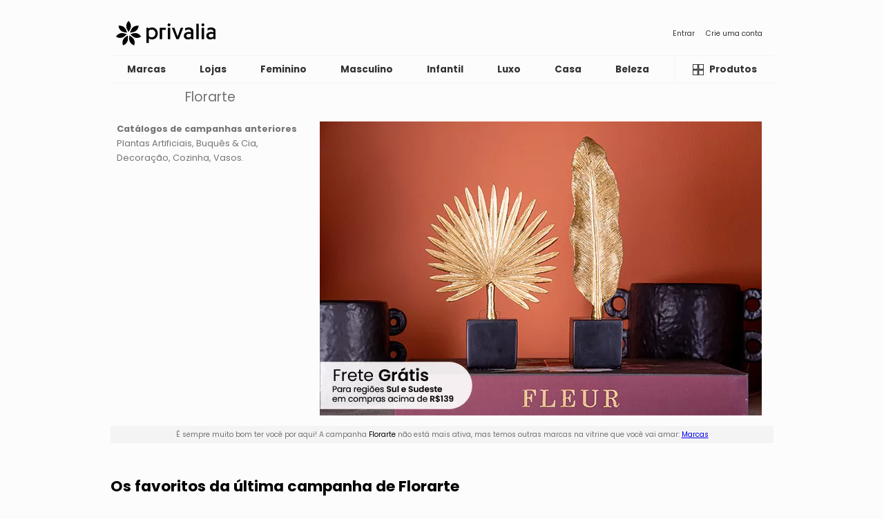

--- FILE ---
content_type: text/html; charset=UTF-8
request_url: https://br.privalia.com/showcase/view/campaign/florarte
body_size: 6186
content:



<!DOCTYPE html>
<html lang="pt-BR">
<head>


    <link rel="preconnect" href="https://fonts.gstatic.com" crossorigin>
    <link rel="preconnect" href="https://fonts.googleapis.com" crossorigin>
    <link rel="preconnect" href="https://www.googletagmanager.com" crossorigin>
    <link rel="preconnect" href="https://www.google-analytics.com" crossorigin>
    <link rel="preconnect" href="//asset-br.prvstatic.com" crossorigin>
    <link rel="preconnect" href="//img-br.prvstatic.com" crossorigin>

    <link href="https://fonts.googleapis.com/css2?family=Poppins:wght@400;700&display=swap" rel="stylesheet">
    <link rel="stylesheet" href="//asset-br.prvstatic.com/front/get/cssfile/mobile~main.css?v=20260113084740">
    <meta name="viewport" content="width=device-width, initial-scale=1.0">
    <meta property="fb:app_id" content="2418399718268397"/>

    
            <meta charset="UTF-8">
<meta http-equiv="X-UA-Compatible" content="IE=edge">

<meta name="geo.region" content="BR" />
<meta name="resource-type" content="document" />
<meta content="global" name="distribution" />
<meta name="robots" content="index, follow" />
<meta name="GOOGLEBOT" content="index follow" />

<meta property="og:type" content="website" />
<meta property="og:url" content="https://br.mobile.privalia.com">
<meta property="og:title" content="PRIVALIA - O outlet online de moda e lifestyle Nº1 no Brasil" />
<meta property="og:image" content="https://br.privalia.com/front/get/img/img-logo.png" />
<meta property="og:site_name" content="PRIVALIA - Vendas online de moda e lifestyle com desconto." />
<meta property="og:description" content="Encontre ofertas das melhores marcas na Privalia com até 85% de desconto e frete grátis. Outlet de Moda Feminina, Masculina, Infantil, Casa e Viagem." />

<link lang="pt-BR" rel="alternate" type="application/rss+xml" title="https://br.privalia.com/conteudo/feed/" />

<meta name="google-site-verification" content="XTEGPeL1NIzwZJBVszoOZw6sgbw2k3R9kesUdyiXmNY" />
<meta name="p:domain_verify" content="033b27f25f3bce3e290c760ee5dba0a8"/>

<meta name="DC.Title" content="PRIVALIA - Vendas online de marcas de moda e lifestyle. Ofertas para mulheres, homens e crianças." />
<meta name="DC.Description" content="O outlet online Nº 1 no Brasil com as melhores ofertas em marcas de moda e lifestyle. Descontos de até 70%. Ofertas para mulheres, homens, crianças e para a casa." />
<meta name="DC.Keywords" content="Fashion, compra moda online, loja online, outlet, moda para mulheres, moda para homens, ofertas, marcas, descontos, Tommy Hilfiger, Ecko, Brinox, Cantão, Mormaii, Guess, Santa Lolla, Fila, Hering, Hope, Le Lis Blanc, Animale, Lez a Lez, Vide Bula, Arezzo, Schutz, Carmen Steffens, Tramontina, Lança Perfume, Canal, Levis, Artex & Santista, Opera Rock, Morena Rosa, Letage, Zoomp, Reserva, Dopping, Salinas, Puma, Cavalera, Calvin Klein, Polo Ralph Lauren, Lilica Ripilica, Valfrance, Mr Kitsch, Milon, Tigor T. Tigre, John John, Bulova." />

    <meta name="description" content="Encontre ofertas das melhores marcas na Privalia com até 85% de desconto e frete grátis. Outlet de Moda Feminina, Masculina, Infantil, Casa e Viagem." />
<meta name="keywords" content="Fashion, compra moda online, loja online, outlet, moda para mulheres, moda para homens, ofertas, marcas, descontos, Tommy Hilfiger, Ecko, Brinox, Cantão, Mormaii, Guess, Santa Lolla, Fila, Hering, Hope, Le Lis Blanc, Animale, Lez a Lez, Vide Bula, Arezzo, Schutz, Carmen Steffens, Tramontina, Lança Perfume, Canal, Levis, Artex & Santista, Opera Rock, Morena Rosa, Letage, Zoomp, Reserva, Dopping, Salinas, Puma, Cavalera, Calvin Klein, Polo Ralph Lauren, Lilica Ripilica, Valfrance, Mr Kitsch, Milon, Tigor T. Tigre, John John, Bulova." />
<meta itemprop="description" content="O outlet online nº 1 no Brasil com as melhores ofertas em marcas de moda e lifestyle. Descontos de até 70%. Ofertas para mulheres, homens, crianças e para a casa." />

<link lang="pt-BR" rel="media" type="application/rss+xml" title="http://www.youtube.com/user/PrivaliaBrasil/feed?filter=2" />

<meta name="medium" content="FASHION,MODA">
<meta name="Author" content="Privalia" />

<meta lang="pt-BR" name="Fashion, moda, desconto, loja online, outlet online, moda online, comprar moda online, ofertas, marcas." />
<meta name="Category" content="Fashion, moda, desconto, roupas, loja online, outlet online, moda online, comprar moda online, comprar roupas online, ofertas, marcas." />

<link hreflang="pt-BR" href="https://itunes.apple.com/es/app/privalia-mobile/id394874573" rel="MEDIA">
<link hreflang="pt-BR" href="https://play.google.com/store/apps/details?id=com.privalia.privalia" rel="MEDIA">

<link rel="alternate" media="handheld" hreflang="pt-BR" href="https://apps.apple.com/br/app/privalia-maior-outlet-online/id1499965998" />
<link rel="alternate" media="handheld" hreflang="pt-BR" href="https://play.google.com/store/apps/details?id=com.privalia.privalia" />
<link rel="alternate" media="handheld" href="http://m.youtube.com/user/PrivaliaBrasil/feed?filter=2&amp;desktop_uri=%2Fuser%2FPrivalia%2Ffeed%3Ffilter%3D2">

<link rel="alternate" media="only screen and (max-width: 640px)" href="http://m.youtube.com/user/PrivaliaBrasil/feed?filter=2&amp;desktop_uri=%2Fuser%2FPrivalia%2Ffeed%3Ffilter%3D2">

<link rel="shortlink" href='goo.gl/uLGv5g' />

<meta property="fb:app_id" content="103952233033861" /> <meta property="fb:app_id" content="218549051518031" /> 
<meta name="twitter:card" content="summary">
<meta name="twitter:site" content="@privalia_br">
<meta name="twitter:creator" content="@privalia_br">

<meta name="twitter:app:name:iphone" content="privalia"/>
<meta name="twitter:app:id:iphone" content="394874573"/>
<meta name="twitter:app:name:ipad" content="Privalia App"/>
<meta name="twitter:app:id:ipad" content="394874573"/>
<meta name="twitter:app:url:ipad" content="https://itunes.apple.com/es/app/privalia-mobile/id394874573"/>
<meta name="twitter:app:url:googleplay" content="https://play.google.com/store/apps/details?id=com.privalia.privalia"/>

<meta name="twitter:title" content="PRIVALIA - O outlet online de moda e lifestyle Nº1 no Brasil">
<meta name="twitter:description" content="Encontre ofertas das melhores marcas na Privalia com até 85% de desconto e frete grátis. Outlet de Moda Feminina, Masculina, Infantil, Casa e Viagem.">
<meta name="twitter:domain" content="https://twitter.com/Privalia_br">

<meta name="theme-color" content="white">

<meta name="apple-itunes-app" content="app-id=1499965998, app-argument=br.privalia.com">    
    <link rel="manifest" href="/manifest.json">    <link rel="canonical" href="https://br.privalia.com/showcase/view/campaign/florarte" />
<title>Florarte - PRIVALIA - O outlet online de moda e lifestyle Nº1 no Brasil</title></head><body><header class="header"><section class="header__top-container">
    <div class="header__top-logo">
        <a href="/" class="header__top-link" aria-label="Página principal Privalia">
            <svg class="icon-image header__logo-image">
                <title>Página principal Privalia</title>
                <use href="/images/theme/sprite.svg?v=20260113084740#icon-logo"></use>
            </svg>
            <svg class="icon-image header__logo-image full">
                <title>Página principal Privalia</title>
                <use href="/images/theme/sprite.svg?v=20260113084740#icon-logofull"></use>
            </svg>
        </a>
    </div>
            <nav class="header__nav-container" aria-label="access links">
            <a href="https://br.mobile.privalia.com/welcome/login/" class="header__top-link">
                Entrar
            </a>
            <a href="https://br.mobile.privalia.com/welcome/register" class="header__top-link">
                Crie uma conta
            </a>
        </nav>
    </section><section class="header__menu-container">
        <nav class="header__menu-classification-nav">
                    <a data-id="7" href="/showcase/view/vertical/marcas-privalia" class=" header__menu-classification-link">
                <h2>Marcas</h2>
            </a>
                    <a data-id="14" href="/showcase/view/vertical/lojas" class=" header__menu-classification-link">
                <h2>Lojas</h2>
            </a>
                    <a data-id="1" href="/showcase/view/vertical/moda-feminina" class=" header__menu-classification-link">
                <h2>Feminino</h2>
            </a>
                    <a data-id="2" href="/showcase/view/vertical/moda-masculina" class=" header__menu-classification-link">
                <h2>Masculino</h2>
            </a>
                    <a data-id="6" href="/showcase/view/vertical/moda-infantil" class=" header__menu-classification-link">
                <h2>Infantil</h2>
            </a>
                    <a data-id="16" href="/showcase/view/vertical/luxo" class=" header__menu-classification-link">
                <h2>Luxo</h2>
            </a>
                    <a data-id="4" href="/showcase/view/vertical/casa-e-decoracao" class=" header__menu-classification-link">
                <h2>Casa</h2>
            </a>
                    <a data-id="21" href="/showcase/view/vertical/beleza" class=" header__menu-classification-link">
                <h2>Beleza</h2>
            </a>
                    <a data-id="8" href="/showcase/view/vertical/liquida" class=" header__menu-classification-link">
                <h2>Liquida</h2>
            </a>
            </nav>
    <button class="header__menu-catalog-button " aria-label="Catálogo de produtos Privalia">
        <a href="/showcase/catalog/index">
            <svg class="icon-image header__menu-catalog-image">
                <title>Catálogo de produtos Privalia</title>
                <use href="/images/theme/sprite.svg?v=20260113084740#icon-catalog"></use>
            </svg>
            <span class="button-text">Produtos</span>
        </a>
    </button>
</section></header><main class="content"><section class="campaign">
    <header class="campaign__header">
        <h1 class="campaign__title">Florarte</h1>
            </header>
    <picture class="campaign__image">
        <img width="400" height="275" loading="lazy" src="//img-br.prvstatic.com/front/get/photo/226113_-_images_-_960ximg-brand-mobile-image-campaign.jpg" alt="Florarte">
            </picture>
    <article class="expired__info">
        <p>
            É sempre muito bom ter você por aqui! A campanha <span class="expired__campaign-name">Florarte</span> não está mais ativa, mas temos outras marcas na vitrine que você vai amar: <a href="/">Marcas</a>
        </p>
    </article>
                <article class="campaign__products">
            <header class="campaign__products-title">
                <h2>Os favoritos da última campanha de Florarte</h2>
            </header>
            <div class="campaign__products-carousel">
                <ul class="campaign__products-list">
                                            <li class="campaign__products-item">
                            <div class="product-card">
                                <div class="product-card__image">
                                    <img loading="lazy" src="//img-br.prvstatic.com/front/get/photo/226113_-_images_-_products_-_42305001_VERDE_-_ab1.jpg" alt="Planta Suculenta Artificial<BR>- Verde & Roxa<BR>- 13cm">
                                </div>
                                <div class="product-card__content">
                                    <h3 class="product-card__name">Planta Suculenta Artificial<BR>- Verde & Roxa<BR>- 13cm</h3>
                                </div>
                                                                    <script type="application/ld+json">
                                        {
              "@context": "https://schema.org",
              "@type": "Product",
              "description": "Planta suculenta artificial nas cores verde e roxa.Detalhes em relevo.Código Do Produto: 42305001Material:Plástico - ArameMedidas:Altura: 13cmInstruções De Cuidado:Lavar com sabão neutro.Garantia:90 diasSAC:sac@florarte.com.br",
              "name": "Planta Suculenta Artificial- Verde & Roxa- 13cm",
              "image": "//img-br.prvstatic.com/front/get/photo/226113_-_images_-_products_-_42305001_VERDE_-_ab1.jpg",
              "offers": {
                "@type": "Offer",
                "availability": "https://schema.org/InStock",
                "price": "17",
                "priceCurrency": "BRL"
              }
            }
                                    </script>
                                                            </div>
                                                    </li>
                                            <li class="campaign__products-item">
                            <div class="product-card">
                                <div class="product-card__image">
                                    <img loading="lazy" src="//img-br.prvstatic.com/front/get/photo/226113_-_images_-_products_-_42305002_VERDE_-_ab1.jpg" alt="Planta Suculenta Artificial<BR>- Verde & Rosa<BR>- 13cm">
                                </div>
                                <div class="product-card__content">
                                    <h3 class="product-card__name">Planta Suculenta Artificial<BR>- Verde & Rosa<BR>- 13cm</h3>
                                </div>
                                                                    <script type="application/ld+json">
                                        {
              "@context": "https://schema.org",
              "@type": "Product",
              "description": "Planta suculenta artificial nas cores verde e rosa.Detalhes em relevo.Código Do Produto: 42305002Material:Plástico - ArameMedidas:Altura: 13cmInstruções De Cuidado:Lavar com sabão neutro.Garantia:90 diasSAC:sac@florarte.com.br",
              "name": "Planta Suculenta Artificial- Verde & Rosa- 13cm",
              "image": "//img-br.prvstatic.com/front/get/photo/226113_-_images_-_products_-_42305002_VERDE_-_ab1.jpg",
              "offers": {
                "@type": "Offer",
                "availability": "https://schema.org/InStock",
                "price": "17",
                "priceCurrency": "BRL"
              }
            }
                                    </script>
                                                            </div>
                                                    </li>
                                            <li class="campaign__products-item">
                            <div class="product-card">
                                <div class="product-card__image">
                                    <img loading="lazy" src="//img-br.prvstatic.com/front/get/photo/226113_-_images_-_products_-_42305003_VERDE_-_ab1.jpg" alt="Planta Suculenta Artificial<BR>- Verde & Rosa<BR>- 13cm">
                                </div>
                                <div class="product-card__content">
                                    <h3 class="product-card__name">Planta Suculenta Artificial<BR>- Verde & Rosa<BR>- 13cm</h3>
                                </div>
                                                                    <script type="application/ld+json">
                                        {
              "@context": "https://schema.org",
              "@type": "Product",
              "description": "Planta suculenta artificial nas cores verde e rosa.Detalhes em relevo.Código Do Produto: 42305003Material:Plástico - ArameMedidas:Altura: 13cmInstruções De Cuidado:Lavar com sabão neutro.Garantia:90 diasSAC:sac@florarte.com.br",
              "name": "Planta Suculenta Artificial- Verde & Rosa- 13cm",
              "image": "//img-br.prvstatic.com/front/get/photo/226113_-_images_-_products_-_42305003_VERDE_-_ab1.jpg",
              "offers": {
                "@type": "Offer",
                "availability": "https://schema.org/InStock",
                "price": "17",
                "priceCurrency": "BRL"
              }
            }
                                    </script>
                                                            </div>
                                                    </li>
                                            <li class="campaign__products-item">
                            <div class="product-card">
                                <div class="product-card__image">
                                    <img loading="lazy" src="//img-br.prvstatic.com/front/get/photo/226113_-_images_-_products_-_42305005_VERDE_-_ab1.jpg" alt="Planta Suculenta Artificial<BR>- Verde & Rosa<BR>- 13cm">
                                </div>
                                <div class="product-card__content">
                                    <h3 class="product-card__name">Planta Suculenta Artificial<BR>- Verde & Rosa<BR>- 13cm</h3>
                                </div>
                                                                    <script type="application/ld+json">
                                        {
              "@context": "https://schema.org",
              "@type": "Product",
              "description": "Planta suculenta artificial nas cores verde e rosa.Detalhes em relevo.Código Do Produto: 42305005Material:Plástico - ArameMedidas:Altura: 13cmInstruções De Cuidado:Lavar com sabão neutro.Garantia:90 diasSAC:sac@florarte.com.br",
              "name": "Planta Suculenta Artificial- Verde & Rosa- 13cm",
              "image": "//img-br.prvstatic.com/front/get/photo/226113_-_images_-_products_-_42305005_VERDE_-_ab1.jpg",
              "offers": {
                "@type": "Offer",
                "availability": "https://schema.org/InStock",
                "price": "17",
                "priceCurrency": "BRL"
              }
            }
                                    </script>
                                                            </div>
                                                    </li>
                                            <li class="campaign__products-item">
                            <div class="product-card">
                                <div class="product-card__image">
                                    <img loading="lazy" src="//img-br.prvstatic.com/front/get/photo/226113_-_images_-_products_-_42305006_PURPURA_-_ab1.jpg" alt="Planta Suculenta Artificial<BR>- Verde & Roxa<BR>- 13cm">
                                </div>
                                <div class="product-card__content">
                                    <h3 class="product-card__name">Planta Suculenta Artificial<BR>- Verde & Roxa<BR>- 13cm</h3>
                                </div>
                                                                    <script type="application/ld+json">
                                        {
              "@context": "https://schema.org",
              "@type": "Product",
              "description": "Planta suculenta artificial nas cores verde e roxa.Detalhes em relevo.Código Do Produto: 42305006Material:Plástico - ArameMedidas:Altura: 13cmInstruções De Cuidado:Lavar com sabão neutro.Garantia:90 diasSAC:sac@florarte.com.br",
              "name": "Planta Suculenta Artificial- Verde & Roxa- 13cm",
              "image": "//img-br.prvstatic.com/front/get/photo/226113_-_images_-_products_-_42305006_PURPURA_-_ab1.jpg",
              "offers": {
                "@type": "Offer",
                "availability": "https://schema.org/InStock",
                "price": "17",
                "priceCurrency": "BRL"
              }
            }
                                    </script>
                                                            </div>
                                                    </li>
                                            <li class="campaign__products-item">
                            <div class="product-card">
                                <div class="product-card__image">
                                    <img loading="lazy" src="//img-br.prvstatic.com/front/get/photo/226113_-_images_-_products_-_42305007_LARANJA_-_ab1.jpg" alt="Planta Suculenta Artificial<BR>- Laranja Escuro<BR>- 13cm">
                                </div>
                                <div class="product-card__content">
                                    <h3 class="product-card__name">Planta Suculenta Artificial<BR>- Laranja Escuro<BR>- 13cm</h3>
                                </div>
                                                                    <script type="application/ld+json">
                                        {
              "@context": "https://schema.org",
              "@type": "Product",
              "description": "Planta suculenta artificial na cor laranja escuro.Detalhes em relevo.Código Do Produto: 42305007Material:Plástico - ArameMedidas:Altura: 13cmInstruções De Cuidado:Lavar com sabão neutro.Garantia:90 diasSAC:sac@florarte.com.br",
              "name": "Planta Suculenta Artificial- Laranja Escuro- 13cm",
              "image": "//img-br.prvstatic.com/front/get/photo/226113_-_images_-_products_-_42305007_LARANJA_-_ab1.jpg",
              "offers": {
                "@type": "Offer",
                "availability": "https://schema.org/InStock",
                "price": "17",
                "priceCurrency": "BRL"
              }
            }
                                    </script>
                                                            </div>
                                                    </li>
                                            <li class="campaign__products-item">
                            <div class="product-card">
                                <div class="product-card__image">
                                    <img loading="lazy" src="//img-br.prvstatic.com/front/get/photo/226113_-_images_-_products_-_42305008_BEAUTY_-_ab1.jpg" alt="Planta Suculenta Artificial<BR>- Roxa<BR>- 13cm">
                                </div>
                                <div class="product-card__content">
                                    <h3 class="product-card__name">Planta Suculenta Artificial<BR>- Roxa<BR>- 13cm</h3>
                                </div>
                                                                    <script type="application/ld+json">
                                        {
              "@context": "https://schema.org",
              "@type": "Product",
              "description": "Planta suculenta artificial na cor roxa.Detalhes em relevo.Código Do Produto: 42305008Material:Plástico - ArameMedidas:Altura: 13cmInstruções De Cuidado:Lavar com sabão neutro.Garantia:90 diasSAC:sac@florarte.com.br",
              "name": "Planta Suculenta Artificial- Roxa- 13cm",
              "image": "//img-br.prvstatic.com/front/get/photo/226113_-_images_-_products_-_42305008_BEAUTY_-_ab1.jpg",
              "offers": {
                "@type": "Offer",
                "availability": "https://schema.org/InStock",
                "price": "17",
                "priceCurrency": "BRL"
              }
            }
                                    </script>
                                                            </div>
                                                    </li>
                                            <li class="campaign__products-item">
                            <div class="product-card">
                                <div class="product-card__image">
                                    <img loading="lazy" src="//img-br.prvstatic.com/front/get/photo/226113_-_images_-_products_-_42732002_VERDE_-_ab1.jpg" alt="Planta Suculenta Artificial<BR>- Verde<BR>- 9cm">
                                </div>
                                <div class="product-card__content">
                                    <h3 class="product-card__name">Planta Suculenta Artificial<BR>- Verde<BR>- 9cm</h3>
                                </div>
                                                                    <script type="application/ld+json">
                                        {
              "@context": "https://schema.org",
              "@type": "Product",
              "description": "Planta suculenta artificial na cor verde.Detalhes em relevo.Código Do Produto: 42732002Material:Plástico - ArameMedidas:Altura: 9cmInstruções De Cuidado:Lavar com sabão neutro.Garantia:90 diasSAC:sac@florarte.com.br",
              "name": "Planta Suculenta Artificial- Verde- 9cm",
              "image": "//img-br.prvstatic.com/front/get/photo/226113_-_images_-_products_-_42732002_VERDE_-_ab1.jpg",
              "offers": {
                "@type": "Offer",
                "availability": "https://schema.org/InStock",
                "price": "18",
                "priceCurrency": "BRL"
              }
            }
                                    </script>
                                                            </div>
                                                    </li>
                                            <li class="campaign__products-item">
                            <div class="product-card">
                                <div class="product-card__image">
                                    <img loading="lazy" src="//img-br.prvstatic.com/front/get/photo/226113_-_images_-_products_-_42732003_VERMELHO_-_ab1.jpg" alt="Planta Suculenta Artificial<BR>- Rosa Claro<BR>- 9cm">
                                </div>
                                <div class="product-card__content">
                                    <h3 class="product-card__name">Planta Suculenta Artificial<BR>- Rosa Claro<BR>- 9cm</h3>
                                </div>
                                                                    <script type="application/ld+json">
                                        {
              "@context": "https://schema.org",
              "@type": "Product",
              "description": "Planta suculenta artificial na cor rosa claro.Detalhes em relevo.Código Do Produto: 42732003Material:Plástico - ArameMedidas:Altura: 9cmInstruções De Cuidado:Lavar com sabão neutro.Garantia:90 diasSAC:sac@florarte.com.br",
              "name": "Planta Suculenta Artificial- Rosa Claro- 9cm",
              "image": "//img-br.prvstatic.com/front/get/photo/226113_-_images_-_products_-_42732003_VERMELHO_-_ab1.jpg",
              "offers": {
                "@type": "Offer",
                "availability": "https://schema.org/InStock",
                "price": "18",
                "priceCurrency": "BRL"
              }
            }
                                    </script>
                                                            </div>
                                                    </li>
                                            <li class="campaign__products-item">
                            <div class="product-card">
                                <div class="product-card__image">
                                    <img loading="lazy" src="//img-br.prvstatic.com/front/get/photo/226113_-_images_-_products_-_42732004_VERDE_-_ab1.jpg" alt="Planta Suculenta Artificial<BR>- Verde & Roxa<BR>- 9cm">
                                </div>
                                <div class="product-card__content">
                                    <h3 class="product-card__name">Planta Suculenta Artificial<BR>- Verde & Roxa<BR>- 9cm</h3>
                                </div>
                                                                    <script type="application/ld+json">
                                        {
              "@context": "https://schema.org",
              "@type": "Product",
              "description": "Planta suculenta artificial nas cores verde e roxa.Detalhes em relevo.Código Do Produto: 42732004Material:Plástico - ArameMedidas:Altura: 9cmInstruções De Cuidado:Lavar com sabão neutro.Garantia:90 diasSAC:sac@florarte.com.br",
              "name": "Planta Suculenta Artificial- Verde & Roxa- 9cm",
              "image": "//img-br.prvstatic.com/front/get/photo/226113_-_images_-_products_-_42732004_VERDE_-_ab1.jpg",
              "offers": {
                "@type": "Offer",
                "availability": "https://schema.org/InStock",
                "price": "18",
                "priceCurrency": "BRL"
              }
            }
                                    </script>
                                                            </div>
                                                    </li>
                                            <li class="campaign__products-item">
                            <div class="product-card">
                                <div class="product-card__image">
                                    <img loading="lazy" src="//img-br.prvstatic.com/front/get/photo/226113_-_images_-_products_-_42732005_VERDE_-_ab1.jpg" alt="Planta Suculenta Artificial<BR>- Verde & Roxa<BR>- 9cm">
                                </div>
                                <div class="product-card__content">
                                    <h3 class="product-card__name">Planta Suculenta Artificial<BR>- Verde & Roxa<BR>- 9cm</h3>
                                </div>
                                                                    <script type="application/ld+json">
                                        {
              "@context": "https://schema.org",
              "@type": "Product",
              "description": "Planta suculenta artificial nas cores verde e roxa.Detalhes em relevo.Código Do Produto: 42732005Material:Plástico - ArameMedidas:Altura: 9cmInstruções De Cuidado:Lavar com sabão neutro.Garantia:90 diasSAC:sac@florarte.com.br",
              "name": "Planta Suculenta Artificial- Verde & Roxa- 9cm",
              "image": "//img-br.prvstatic.com/front/get/photo/226113_-_images_-_products_-_42732005_VERDE_-_ab1.jpg",
              "offers": {
                "@type": "Offer",
                "availability": "https://schema.org/InStock",
                "price": "18",
                "priceCurrency": "BRL"
              }
            }
                                    </script>
                                                            </div>
                                                    </li>
                                            <li class="campaign__products-item">
                            <div class="product-card">
                                <div class="product-card__image">
                                    <img loading="lazy" src="//img-br.prvstatic.com/front/get/photo/226113_-_images_-_products_-_42732006_VERMELHO_-_ab1.jpg" alt="Planta Suculenta Artificial<BR>- Verde & Bordô<BR>- 9cm">
                                </div>
                                <div class="product-card__content">
                                    <h3 class="product-card__name">Planta Suculenta Artificial<BR>- Verde & Bordô<BR>- 9cm</h3>
                                </div>
                                                                    <script type="application/ld+json">
                                        {
              "@context": "https://schema.org",
              "@type": "Product",
              "description": "Planta suculenta artificial nas cores verde e bordô.Detalhes em relevo.Código Do Produto: 42732006Material:Plástico - ArameMedidas:Altura: 9cmInstruções De Cuidado:Lavar com sabão neutro.Garantia:90 diasSAC:sac@florarte.com.br",
              "name": "Planta Suculenta Artificial- Verde & Bordô- 9cm",
              "image": "//img-br.prvstatic.com/front/get/photo/226113_-_images_-_products_-_42732006_VERMELHO_-_ab1.jpg",
              "offers": {
                "@type": "Offer",
                "availability": "https://schema.org/InStock",
                "price": "18",
                "priceCurrency": "BRL"
              }
            }
                                    </script>
                                                            </div>
                                                    </li>
                                            <li class="campaign__products-item">
                            <div class="product-card">
                                <div class="product-card__image">
                                    <img loading="lazy" src="//img-br.prvstatic.com/front/get/photo/226113_-_images_-_products_-_42732007_PURPURA_-_ab1.jpg" alt="Planta Suculenta Artificial<BR>- Roxa<BR>- 9cm">
                                </div>
                                <div class="product-card__content">
                                    <h3 class="product-card__name">Planta Suculenta Artificial<BR>- Roxa<BR>- 9cm</h3>
                                </div>
                                                                    <script type="application/ld+json">
                                        {
              "@context": "https://schema.org",
              "@type": "Product",
              "description": "Planta suculenta artificial na cor roxa.Detalhes em relevo.Código Do Produto: 42732007Material:Plástico - ArameMedidas:Altura: 9cmInstruções De Cuidado:Lavar com sabão neutro.Garantia:90 diasSAC:sac@florarte.com.br",
              "name": "Planta Suculenta Artificial- Roxa- 9cm",
              "image": "//img-br.prvstatic.com/front/get/photo/226113_-_images_-_products_-_42732007_PURPURA_-_ab1.jpg",
              "offers": {
                "@type": "Offer",
                "availability": "https://schema.org/InStock",
                "price": "18",
                "priceCurrency": "BRL"
              }
            }
                                    </script>
                                                            </div>
                                                    </li>
                                            <li class="campaign__products-item">
                            <div class="product-card">
                                <div class="product-card__image">
                                    <img loading="lazy" src="//img-br.prvstatic.com/front/get/photo/226113_-_images_-_products_-_42732008_AZUL_-_ab1.jpg" alt="Planta Suculenta Artificial<BR>- Verde & Azul<BR>- 9cm">
                                </div>
                                <div class="product-card__content">
                                    <h3 class="product-card__name">Planta Suculenta Artificial<BR>- Verde & Azul<BR>- 9cm</h3>
                                </div>
                                                                    <script type="application/ld+json">
                                        {
              "@context": "https://schema.org",
              "@type": "Product",
              "description": "Planta suculenta artificial na cor verde e azul.Detalhes em relevo.Código Do Produto: 42732008Material:Plástico - ArameMedidas:Altura: 9cmInstruções De Cuidado:Lavar com sabão neutro.Garantia:90 diasSAC:sac@florarte.com.br",
              "name": "Planta Suculenta Artificial- Verde & Azul- 9cm",
              "image": "//img-br.prvstatic.com/front/get/photo/226113_-_images_-_products_-_42732008_AZUL_-_ab1.jpg",
              "offers": {
                "@type": "Offer",
                "availability": "https://schema.org/InStock",
                "price": "18",
                "priceCurrency": "BRL"
              }
            }
                                    </script>
                                                            </div>
                                                    </li>
                                            <li class="campaign__products-item">
                            <div class="product-card">
                                <div class="product-card__image">
                                    <img loading="lazy" src="//img-br.prvstatic.com/front/get/photo/226113_-_images_-_products_-_42732009_VERDE_-_ab1.jpg" alt="Planta Suculenta Artificial<BR>- Verde & Rosa<BR>- 9cm">
                                </div>
                                <div class="product-card__content">
                                    <h3 class="product-card__name">Planta Suculenta Artificial<BR>- Verde & Rosa<BR>- 9cm</h3>
                                </div>
                                                                    <script type="application/ld+json">
                                        {
              "@context": "https://schema.org",
              "@type": "Product",
              "description": "Planta suculenta artificial nas cores verde e rosa.Detalhes em relevo.Código Do Produto: 42732009Material:Plástico - ArameMedidas:Altura: 9cmInstruções De Cuidado:Lavar com sabão neutro.Garantia:90 diasSAC:sac@florarte.com.br",
              "name": "Planta Suculenta Artificial- Verde & Rosa- 9cm",
              "image": "//img-br.prvstatic.com/front/get/photo/226113_-_images_-_products_-_42732009_VERDE_-_ab1.jpg",
              "offers": {
                "@type": "Offer",
                "availability": "https://schema.org/InStock",
                "price": "18",
                "priceCurrency": "BRL"
              }
            }
                                    </script>
                                                            </div>
                                                    </li>
                                            <li class="campaign__products-item">
                            <div class="product-card">
                                <div class="product-card__image">
                                    <img loading="lazy" src="//img-br.prvstatic.com/front/get/photo/226113_-_images_-_products_-_42732010_VERDE_-_ab1.jpg" alt="Planta Suculenta Artificial<BR>- Verde & Rosa<BR>- 9cm">
                                </div>
                                <div class="product-card__content">
                                    <h3 class="product-card__name">Planta Suculenta Artificial<BR>- Verde & Rosa<BR>- 9cm</h3>
                                </div>
                                                                    <script type="application/ld+json">
                                        {
              "@context": "https://schema.org",
              "@type": "Product",
              "description": "Planta suculenta artificial nas cores verde e rosa.Detalhes em relevo.Código Do Produto: 42732010Material:Plástico - ArameMedidas:Altura: 9cmInstruções De Cuidado:Lavar com sabão neutro.Garantia:90 diasSAC:sac@florarte.com.br",
              "name": "Planta Suculenta Artificial- Verde & Rosa- 9cm",
              "image": "//img-br.prvstatic.com/front/get/photo/226113_-_images_-_products_-_42732010_VERDE_-_ab1.jpg",
              "offers": {
                "@type": "Offer",
                "availability": "https://schema.org/InStock",
                "price": "18",
                "priceCurrency": "BRL"
              }
            }
                                    </script>
                                                            </div>
                                                    </li>
                                            <li class="campaign__products-item">
                            <div class="product-card">
                                <div class="product-card__image">
                                    <img loading="lazy" src="//img-br.prvstatic.com/front/get/photo/226113_-_images_-_products_-_42732011_LARANJA_-_ab1.jpg" alt="Planta Suculenta Artificial<BR>- Laranja<BR>- 9cm">
                                </div>
                                <div class="product-card__content">
                                    <h3 class="product-card__name">Planta Suculenta Artificial<BR>- Laranja<BR>- 9cm</h3>
                                </div>
                                                                    <script type="application/ld+json">
                                        {
              "@context": "https://schema.org",
              "@type": "Product",
              "description": "Planta suculenta artificial na cor laranja.Detalhes em relevo.Código Do Produto: 42732011Material:Plástico - ArameMedidas:Altura: 9cmInstruções De Cuidado:Lavar com sabão neutro.Garantia:90 diasSAC:sac@florarte.com.br",
              "name": "Planta Suculenta Artificial- Laranja- 9cm",
              "image": "//img-br.prvstatic.com/front/get/photo/226113_-_images_-_products_-_42732011_LARANJA_-_ab1.jpg",
              "offers": {
                "@type": "Offer",
                "availability": "https://schema.org/InStock",
                "price": "18",
                "priceCurrency": "BRL"
              }
            }
                                    </script>
                                                            </div>
                                                    </li>
                                            <li class="campaign__products-item">
                            <div class="product-card">
                                <div class="product-card__image">
                                    <img loading="lazy" src="//img-br.prvstatic.com/front/get/photo/226113_-_images_-_products_-_42685001_VERMELHO_-_ab1.jpg" alt="Botão De Tulipa Artificial<BR>- Vermelho<BR>- 47cm">
                                </div>
                                <div class="product-card__content">
                                    <h3 class="product-card__name">Botão De Tulipa Artificial<BR>- Vermelho<BR>- 47cm</h3>
                                </div>
                                                                    <script type="application/ld+json">
                                        {
              "@context": "https://schema.org",
              "@type": "Product",
              "description": "Botão de tulipa na cor vermelha.Detalhes em relevo.Código Do Produto: 42685001Material:Arame - Plástico - CetimMedidas:Altura: 47cmInstruções De Cuidado:Lavar com sabão neutro.Garantia:90 diasSAC:sac@florarte.com.br",
              "name": "Botão De Tulipa Artificial- Vermelho- 47cm",
              "image": "//img-br.prvstatic.com/front/get/photo/226113_-_images_-_products_-_42685001_VERMELHO_-_ab1.jpg",
              "offers": {
                "@type": "Offer",
                "availability": "https://schema.org/InStock",
                "price": "12",
                "priceCurrency": "BRL"
              }
            }
                                    </script>
                                                            </div>
                                                    </li>
                                            <li class="campaign__products-item">
                            <div class="product-card">
                                <div class="product-card__image">
                                    <img loading="lazy" src="//img-br.prvstatic.com/front/get/photo/226113_-_images_-_products_-_42685002_LARANJA_-_ab1.jpg" alt="Botão De Tulipa Artificial<BR>- Laranja & Amarelo<BR>- 47cm">
                                </div>
                                <div class="product-card__content">
                                    <h3 class="product-card__name">Botão De Tulipa Artificial<BR>- Laranja & Amarelo<BR>- 47cm</h3>
                                </div>
                                                                    <script type="application/ld+json">
                                        {
              "@context": "https://schema.org",
              "@type": "Product",
              "description": "Botão de tulipa nas cores laranja e amarela.Detalhes em relevo.Código Do Produto: 42685002Material:Arame - Plástico - CetimMedidas:Altura: 47cmInstruções De Cuidado:Lavar com sabão neutro.Garantia:90 diasSAC:sac@florarte.com.br",
              "name": "Botão De Tulipa Artificial- Laranja & Amarelo- 47cm",
              "image": "//img-br.prvstatic.com/front/get/photo/226113_-_images_-_products_-_42685002_LARANJA_-_ab1.jpg",
              "offers": {
                "@type": "Offer",
                "availability": "https://schema.org/InStock",
                "price": "12",
                "priceCurrency": "BRL"
              }
            }
                                    </script>
                                                            </div>
                                                    </li>
                                            <li class="campaign__products-item">
                            <div class="product-card">
                                <div class="product-card__image">
                                    <img loading="lazy" src="//img-br.prvstatic.com/front/get/photo/226113_-_images_-_products_-_42685003_ROSA_-_ab1.jpg" alt="Botão De Tulipa Artificial<BR>- Rosa<BR>- 47cm">
                                </div>
                                <div class="product-card__content">
                                    <h3 class="product-card__name">Botão De Tulipa Artificial<BR>- Rosa<BR>- 47cm</h3>
                                </div>
                                                                    <script type="application/ld+json">
                                        {
              "@context": "https://schema.org",
              "@type": "Product",
              "description": "Botão de tulipa na cor rosa.Detalhes em relevo.Código Do Produto: 42685003Material:Arame - Plástico - CetimMedidas:Altura: 47cmInstruções De Cuidado:Lavar com sabão neutro.Garantia:90 diasSAC:sac@florarte.com.br",
              "name": "Botão De Tulipa Artificial- Rosa- 47cm",
              "image": "//img-br.prvstatic.com/front/get/photo/226113_-_images_-_products_-_42685003_ROSA_-_ab1.jpg",
              "offers": {
                "@type": "Offer",
                "availability": "https://schema.org/InStock",
                "price": "12",
                "priceCurrency": "BRL"
              }
            }
                                    </script>
                                                            </div>
                                                    </li>
                                    </ul>
            </div>
        </article>
            <article class="expired__categories">
        <header  class="expired__categories-header">
            Catálogos de campanhas anteriores
        </header>
        <ul  class="expired__categories-list">
                            <li class="expired__categories-name">Plantas Artificiais, Buquês & Cia</li>
                            <li class="expired__categories-name">Decoração</li>
                            <li class="expired__categories-name">Cozinha</li>
                            <li class="expired__categories-name">Vasos</li>
                    </ul>
    </article>
                <article class="brands__active">
            <header class="brands__active-header">
                Campanhas com classificações parecidas com a que você gostou
            </header>
            <ul class="brands__active-list">
                                    <li class="brands__active-logo">
                        <a href="/showcase/view/campaign/arezzo" class="brands__active-link">
                                                        <img loading="lazy" src="//img-br.prvstatic.com/front/get/photo/273961_-_images_-_960ximg-top-menu-brand.png" alt="Arezzo" />
                        </a>
                    </li>
                                    <li class="brands__active-logo">
                        <a href="/showcase/view/campaign/anjos-baby" class="brands__active-link">
                                                        <img loading="lazy" src="//img-br.prvstatic.com/front/get/photo/277468_-_images_-_960ximg-top-menu-brand.png" alt="Anjos Baby" />
                        </a>
                    </li>
                                    <li class="brands__active-logo">
                        <a href="/showcase/view/campaign/lanca-perfume" class="brands__active-link">
                                                        <img loading="lazy" src="//img-br.prvstatic.com/front/get/photo/272873_-_images_-_960ximg-top-menu-brand.png" alt="Lança Perfume" />
                        </a>
                    </li>
                                    <li class="brands__active-logo">
                        <a href="/showcase/view/campaign/luxo-by-buettner" class="brands__active-link">
                                                        <img loading="lazy" src="//img-br.prvstatic.com/front/get/photo/273856_-_images_-_960ximg-top-menu-brand.png" alt="Luxo By Buettner" />
                        </a>
                    </li>
                                    <li class="brands__active-logo">
                        <a href="/showcase/view/campaign/nike" class="brands__active-link">
                                                        <img loading="lazy" src="//img-br.prvstatic.com/front/get/photo/273355_-_images_-_960ximg-top-menu-brand.png" alt="Nike" />
                        </a>
                    </li>
                            </ul>
        </article>
    </section></main><footer class="footer"><header class="footer__nav">
    <nav class="footer__nav-links" aria-label="native apps links">
        <ul class="footer__nav-links-apps">
            <li class="footer__nav-links-item">
                <a href="https://app.adjust.com/zoso3s9" class="footer__nav-link">
                    <svg class="icon-image footer__nav-link-image">
                        <use href="/images/theme/sprite.svg?v=20260113084740#icon-ios"></use>
                    </svg>
                    iOS
                </a>
            </li>
            <li class="footer__nav-links-item">
                <a href="https://app.adjust.com/zoso3s9" class="footer__nav-link">
                    <svg class="icon-image footer__nav-link-image">
                        <use href="/images/theme/sprite.svg?v=20260113084740#icon-android"></use>
                    </svg>
                    Android
                </a>
            </li>
        </ul>
        <ul class="footer__nav-links-social">
            <li class="footer__nav-links-item">
                <a href="https://www.facebook.com/privaliabrasil" class="footer__nav-link" aria-label="Privalia Brasil no Facebook">
                    <svg class="icon-image footer__nav-link-image">
                        <title>Privalia Brasil no Facebook</title>
                        <use href="/images/theme/sprite.svg?v=20260113084740#icon-facebook"></use>
                    </svg>
                </a>
            </li>
            <li class="footer__nav-links-item">
                <a href="https://twitter.com/privalia_br" class="footer__nav-link" aria-label="Privalia Brasil no Twitter (X)">
                    <svg class="icon-image footer__nav-link-image">
                        <title>Privalia Brasil no Twitter (X)</title>
                        <use href="/images/theme/sprite.svg?v=20260113084740#icon-twitter"></use>
                    </svg>
                </a>
            </li>
            <li class="footer__nav-links-item">
                <a href="https://www.instagram.com/privalia_br" class="footer__nav-link" aria-label="Privalia Brasil no Instagram">
                    <svg class="icon-image footer__nav-link-image">
                        <title>Privalia Brasil no Instagram</title>
                        <use href="/images/theme/sprite.svg?v=20260113084740#icon-instagram"></use>
                    </svg>
                </a>
            </li>
            <li class="footer__nav-links-item">
                <a href="https://br.privalia.com/conteudo/" class="footer__nav-link" aria-label="Blog e Conteúdos Privalia">
                    <svg class="icon-image footer__nav-link-image">
                        <title>Blog e Conteúdos Privalia</title>
                        <use href="/images/theme/sprite.svg?v=20260113084740#icon-blog"></use>
                    </svg>
                </a>
            </li>
            <li class="footer__nav-links-item">
                <a href="https://www.youtube.com/user/PrivaliaBrasil?sub_confirmation=1" class="footer__nav-link" aria-label="Privalia Brasil no YouTube">
                    <svg class="icon-image footer__nav-link-image">
                        <title>Privalia Brasil no YouTube</title>
                        <use href="/images/theme/sprite.svg?v=20260113084740#icon-youtube"></use>
                    </svg>
                </a>
            </li>
            <li class="footer__nav-links-item">
                <a href="https://www.linkedin.com/company/privalia" class="footer__nav-link" aria-label="Privalia Brasil no LinkedIn">
                    <svg class="icon-image footer__nav-link-image">
                        <title>Privalia Brasil no LinkedIn</title>
                        <use href="/images/theme/sprite.svg?v=20260113084740#icon-linkedin"></use>
                    </svg>
                </a>
            </li>
        </ul>
    </nav>
    <nav class="footer__nav-menu" aria-label="about Privalia links">
        <section class="footer__nav-menu-section">
            <input type="checkbox" name="radiofooter1" id="radiofooter1" class="footer__nav-menu-input">
            <label for="radiofooter1">
                <h2>Sobre a Privalia</h2>
                <svg class="icon-image header__logo-image">
                    <use href="/images/theme/sprite.svg?v=20260113084740#icon-arrow_right"></use>
                </svg>
            </label>
            <ul class="footer__nav-links-menu">
                <li class="footer__nav-menu-item">
                    <a href="https://br.mobile.privalia.com/welcome/about" class="footer__nav-link">
                        <h3>O que é a Privalia?</h3>
                    </a>
                </li>
                <li class="footer__nav-menu-item">
                    <a href="https://br.mobile.privalia.com/welcome/privacy" target="_blank" class="footer__nav-link">
                        <h3>Privacidade e Cookies</h3>
                    </a>
                </li>
                <li class="footer__nav-menu-item">
                    <a href="https://br.mobile.privalia.com/welcome/terms" target="_blank" class="footer__nav-link">
                        <h3>Condições de uso</h3>
                    </a>
                </li>
            </ul>
        </section>
    </nav>
    </header>
<footer class="footer__info ">
            <h3>
            Encontre ofertas das melhores marcas na Privalia com até 85% de desconto e frete grátis. Outlet de Moda Feminina, Masculina, Infantil, Casa e Viagem.
        </h3>
        <p>
        Copyright © Privalia Brasil S.A. 2008-2026
    </p>
    <p>
        Av Prof Alceu Maynard de Araújo, 698<br>CEP 04726-160 - São Paulo/SP – CNPJ 10.464.223/0001-63
    </p>
    <script type="application/ld+json">
        {"@context":"https://schema.org","@type":"Organization","address":{"@type":"PostalAddress","addressLocality":"SP","postalCode":"04726-160","streetAddress":"Av Prof Alceu Maynard de Araújo, 698"},"name":"Privalia Brasil","telephone":"(11) 2159-0183","url":"https://br.privalia.com","contactPoint":[{"@type":"ContactPoint","telephone":"(11) 2159-0183","contactType":"customer service"}],"interactionStatistic":[{"@type":"InteractionCounter","interactionService":{"@type":"WebSite","name":"Facebook","url":"https://www.facebook.com/privaliabrasil"},"interactionType":"https://schema.org/LikeAction","userInteractionCount":"7965040"},{"@type":"InteractionCounter","interactionService":{"@type":"WebSite","name":"Twitter","url":"https://twitter.com/privalia_br"},"interactionType":"https://schema.org/FollowAction","userInteractionCount":"33407000"}],"aggregateRating":{"@type":"AggregateRating","ratingValue":"4.6","reviewCount":"4776"},"serviceArea":{"@type":"AdministrativeArea","name":"Brazil"}}
    </script>
</footer></footer><!-- Google Tag Manager -->
<script>
    
    window.dataLayer = window.dataLayer || [];
    window.dataLayer.push({
        'ga_page': '/public/expired'
    });
    
</script>
<script async>
    
    (function(w,d,s,l,i){w[l]=w[l]||[];w[l].push({'gtm.start':
            new Date().getTime(),event:'gtm.js'});var f=d.getElementsByTagName(s)[0],
        j=d.createElement(s),dl=l!=='dataLayer'?'&l='+l:'';j.async=true;j.src=
        'https://www.googletagmanager.com/gtm.js?id='+i+dl;f.parentNode.insertBefore(j,f);
    })(window,document,'script','dataLayer','GTM-TP7QJJK');
    
</script>
<!-- End Google Tag Manager --><script>(function(){function c(){var b=a.contentDocument||a.contentWindow.document;if(b){var d=b.createElement('script');d.innerHTML="window.__CF$cv$params={r:'9bf0d17e2994fda9',t:'MTc2ODYwMDEyMC4wMDAwMDA='};var a=document.createElement('script');a.nonce='';a.src='/cdn-cgi/challenge-platform/scripts/jsd/main.js';document.getElementsByTagName('head')[0].appendChild(a);";b.getElementsByTagName('head')[0].appendChild(d)}}if(document.body){var a=document.createElement('iframe');a.height=1;a.width=1;a.style.position='absolute';a.style.top=0;a.style.left=0;a.style.border='none';a.style.visibility='hidden';document.body.appendChild(a);if('loading'!==document.readyState)c();else if(window.addEventListener)document.addEventListener('DOMContentLoaded',c);else{var e=document.onreadystatechange||function(){};document.onreadystatechange=function(b){e(b);'loading'!==document.readyState&&(document.onreadystatechange=e,c())}}}})();</script><script defer src="https://static.cloudflareinsights.com/beacon.min.js/vcd15cbe7772f49c399c6a5babf22c1241717689176015" integrity="sha512-ZpsOmlRQV6y907TI0dKBHq9Md29nnaEIPlkf84rnaERnq6zvWvPUqr2ft8M1aS28oN72PdrCzSjY4U6VaAw1EQ==" data-cf-beacon='{"rayId":"9bf0d17e2994fda9","version":"2025.9.1","serverTiming":{"name":{"cfExtPri":true,"cfEdge":true,"cfOrigin":true,"cfL4":true,"cfSpeedBrain":true,"cfCacheStatus":true}},"token":"a8bae575a07a40d5a0854ad8d0057994","b":1}' crossorigin="anonymous"></script>
</body>
</html>

